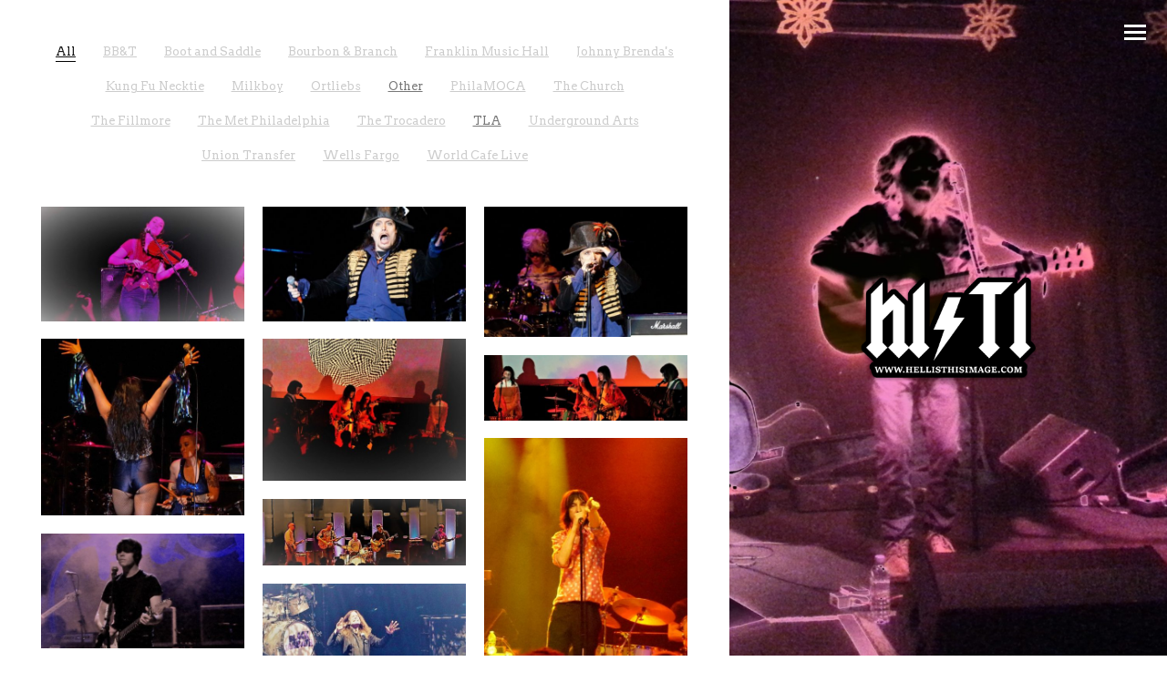

--- FILE ---
content_type: text/html; charset=UTF-8
request_url: https://www.hellisthisimage.com/page/15/
body_size: 14354
content:
<!DOCTYPE html>
<html dir="ltr" lang="en" prefix="og: https://ogp.me/ns#">

<head>

<meta charset="UTF-8">
<meta name="viewport" content="width=device-width, initial-scale=1">
<meta http-equiv="X-UA-Compatible" content="IE=edge">

<link rel="profile" href="https://gmpg.org/xfn/11">
<link rel="pingback" href="https://www.hellisthisimage.com/xmlrpc.php">

<title>Hell is this Image - Home Page - Part 15</title>
	<style>img:is([sizes="auto" i], [sizes^="auto," i]) { contain-intrinsic-size: 3000px 1500px }</style>
	
		<!-- All in One SEO 4.9.3 - aioseo.com -->
	<meta name="description" content="Your favorite bands doing your favorite songs filmed or photographed from the perspective of the crowd. - Part 15" />
	<meta name="robots" content="noindex, nofollow, max-image-preview:large" />
	<link rel="canonical" href="https://www.hellisthisimage.com/15/" />
	<meta name="generator" content="All in One SEO (AIOSEO) 4.9.3" />
		<meta property="og:locale" content="en_US" />
		<meta property="og:site_name" content="Hell is this image | Experience the gig... even the ones you couldn&#039;t make it to... through photographs and performance videos of your favorite artists.  Photos are that translation of the concert sound... so when you see it, you also feel/remember it." />
		<meta property="og:type" content="website" />
		<meta property="og:title" content="Hell is this image | Home page – Hell is this Image - Part 15" />
		<meta property="og:description" content="Your favorite bands doing your favorite songs filmed or photographed from the perspective of the crowd. - Part 15" />
		<meta property="og:url" content="https://www.hellisthisimage.com/15/" />
		<meta name="twitter:card" content="summary" />
		<meta name="twitter:site" content="@hellisthisimage" />
		<meta name="twitter:title" content="Hell is this image | Home page – Hell is this Image - Part 15" />
		<meta name="twitter:description" content="Your favorite bands doing your favorite songs filmed or photographed from the perspective of the crowd. - Part 15" />
		<meta name="twitter:creator" content="@hellisthisimage" />
		<script type="application/ld+json" class="aioseo-schema">
			{"@context":"https:\/\/schema.org","@graph":[{"@type":"BreadcrumbList","@id":"https:\/\/www.hellisthisimage.com\/#breadcrumblist","itemListElement":[{"@type":"ListItem","@id":"https:\/\/www.hellisthisimage.com#listItem","position":1,"name":"Home","item":"https:\/\/www.hellisthisimage.com","nextItem":{"@type":"ListItem","@id":"https:\/\/www.hellisthisimage.com\/page\/15#listItem","name":"Page 15"}},{"@type":"ListItem","@id":"https:\/\/www.hellisthisimage.com\/page\/15#listItem","position":2,"name":"Page 15","previousItem":{"@type":"ListItem","@id":"https:\/\/www.hellisthisimage.com#listItem","name":"Home"}}]},{"@type":"Organization","@id":"https:\/\/www.hellisthisimage.com\/#organization","name":"Hell is this image","description":"Experience the gig... even the ones you couldn't make it to... through photographs and performance videos of your favorite artists.  Photos are that translation of the concert sound... so when you see it, you also feel\/remember it.","url":"https:\/\/www.hellisthisimage.com\/","sameAs":["https:\/\/facebook.com\/hellisthisimage","https:\/\/x.com\/hellisthisimage","https:\/\/instagram.com\/hellisthisimage","https:\/\/pinterest.com\/hellisthisimage","https:\/\/youtube.com\/hellisthisimage","https:\/\/linkedin.com\/in\/hellisthisimage"]},{"@type":"WebPage","@id":"https:\/\/www.hellisthisimage.com\/#webpage","url":"https:\/\/www.hellisthisimage.com\/","name":"Hell is this Image - Home Page - Part 15","description":"Your favorite bands doing your favorite songs filmed or photographed from the perspective of the crowd. - Part 15","inLanguage":"en","isPartOf":{"@id":"https:\/\/www.hellisthisimage.com\/#website"},"breadcrumb":{"@id":"https:\/\/www.hellisthisimage.com\/#breadcrumblist"},"image":{"@type":"ImageObject","url":"https:\/\/www.hellisthisimage.com\/wp-content\/uploads\/2015\/03\/JP.jpg","@id":"https:\/\/www.hellisthisimage.com\/#mainImage","width":1382,"height":1721,"caption":"John Power - stylized photo."},"primaryImageOfPage":{"@id":"https:\/\/www.hellisthisimage.com\/#mainImage"},"datePublished":"2015-03-12T11:06:59+00:00","dateModified":"2025-11-05T00:03:40+00:00"},{"@type":"WebSite","@id":"https:\/\/www.hellisthisimage.com\/#website","url":"https:\/\/www.hellisthisimage.com\/","name":"Hell is this image","description":"Experience the gig... even the ones you couldn't make it to... through photographs and performance videos of your favorite artists.  Photos are that translation of the concert sound... so when you see it, you also feel\/remember it.","inLanguage":"en","publisher":{"@id":"https:\/\/www.hellisthisimage.com\/#organization"}}]}
		</script>
		<!-- All in One SEO -->

<link rel='dns-prefetch' href='//www.googletagmanager.com' />
<link rel='dns-prefetch' href='//secure.gravatar.com' />
<link rel='dns-prefetch' href='//stats.wp.com' />
<link rel='dns-prefetch' href='//fonts.googleapis.com' />
<link rel='dns-prefetch' href='//v0.wordpress.com' />
<link rel="alternate" type="application/rss+xml" title="Hell is this image &raquo; Feed" href="https://www.hellisthisimage.com/feed/" />
<link rel="alternate" type="application/rss+xml" title="Hell is this image &raquo; Comments Feed" href="https://www.hellisthisimage.com/comments/feed/" />
<link rel="alternate" type="application/rss+xml" title="Hell is this image &raquo; Home page &#8211; Hell is this Image Comments Feed" href="https://www.hellisthisimage.com/home-page/feed/" />
		<!-- This site uses the Google Analytics by MonsterInsights plugin v9.11.1 - Using Analytics tracking - https://www.monsterinsights.com/ -->
							<script src="//www.googletagmanager.com/gtag/js?id=G-H6FE5BNMZY"  data-cfasync="false" data-wpfc-render="false" type="text/javascript" async></script>
			<script data-cfasync="false" data-wpfc-render="false" type="text/javascript">
				var mi_version = '9.11.1';
				var mi_track_user = true;
				var mi_no_track_reason = '';
								var MonsterInsightsDefaultLocations = {"page_location":"https:\/\/www.hellisthisimage.com\/page\/15\/"};
								if ( typeof MonsterInsightsPrivacyGuardFilter === 'function' ) {
					var MonsterInsightsLocations = (typeof MonsterInsightsExcludeQuery === 'object') ? MonsterInsightsPrivacyGuardFilter( MonsterInsightsExcludeQuery ) : MonsterInsightsPrivacyGuardFilter( MonsterInsightsDefaultLocations );
				} else {
					var MonsterInsightsLocations = (typeof MonsterInsightsExcludeQuery === 'object') ? MonsterInsightsExcludeQuery : MonsterInsightsDefaultLocations;
				}

								var disableStrs = [
										'ga-disable-G-H6FE5BNMZY',
									];

				/* Function to detect opted out users */
				function __gtagTrackerIsOptedOut() {
					for (var index = 0; index < disableStrs.length; index++) {
						if (document.cookie.indexOf(disableStrs[index] + '=true') > -1) {
							return true;
						}
					}

					return false;
				}

				/* Disable tracking if the opt-out cookie exists. */
				if (__gtagTrackerIsOptedOut()) {
					for (var index = 0; index < disableStrs.length; index++) {
						window[disableStrs[index]] = true;
					}
				}

				/* Opt-out function */
				function __gtagTrackerOptout() {
					for (var index = 0; index < disableStrs.length; index++) {
						document.cookie = disableStrs[index] + '=true; expires=Thu, 31 Dec 2099 23:59:59 UTC; path=/';
						window[disableStrs[index]] = true;
					}
				}

				if ('undefined' === typeof gaOptout) {
					function gaOptout() {
						__gtagTrackerOptout();
					}
				}
								window.dataLayer = window.dataLayer || [];

				window.MonsterInsightsDualTracker = {
					helpers: {},
					trackers: {},
				};
				if (mi_track_user) {
					function __gtagDataLayer() {
						dataLayer.push(arguments);
					}

					function __gtagTracker(type, name, parameters) {
						if (!parameters) {
							parameters = {};
						}

						if (parameters.send_to) {
							__gtagDataLayer.apply(null, arguments);
							return;
						}

						if (type === 'event') {
														parameters.send_to = monsterinsights_frontend.v4_id;
							var hookName = name;
							if (typeof parameters['event_category'] !== 'undefined') {
								hookName = parameters['event_category'] + ':' + name;
							}

							if (typeof MonsterInsightsDualTracker.trackers[hookName] !== 'undefined') {
								MonsterInsightsDualTracker.trackers[hookName](parameters);
							} else {
								__gtagDataLayer('event', name, parameters);
							}
							
						} else {
							__gtagDataLayer.apply(null, arguments);
						}
					}

					__gtagTracker('js', new Date());
					__gtagTracker('set', {
						'developer_id.dZGIzZG': true,
											});
					if ( MonsterInsightsLocations.page_location ) {
						__gtagTracker('set', MonsterInsightsLocations);
					}
										__gtagTracker('config', 'G-H6FE5BNMZY', {"forceSSL":"true","link_attribution":"true"} );
										window.gtag = __gtagTracker;										(function () {
						/* https://developers.google.com/analytics/devguides/collection/analyticsjs/ */
						/* ga and __gaTracker compatibility shim. */
						var noopfn = function () {
							return null;
						};
						var newtracker = function () {
							return new Tracker();
						};
						var Tracker = function () {
							return null;
						};
						var p = Tracker.prototype;
						p.get = noopfn;
						p.set = noopfn;
						p.send = function () {
							var args = Array.prototype.slice.call(arguments);
							args.unshift('send');
							__gaTracker.apply(null, args);
						};
						var __gaTracker = function () {
							var len = arguments.length;
							if (len === 0) {
								return;
							}
							var f = arguments[len - 1];
							if (typeof f !== 'object' || f === null || typeof f.hitCallback !== 'function') {
								if ('send' === arguments[0]) {
									var hitConverted, hitObject = false, action;
									if ('event' === arguments[1]) {
										if ('undefined' !== typeof arguments[3]) {
											hitObject = {
												'eventAction': arguments[3],
												'eventCategory': arguments[2],
												'eventLabel': arguments[4],
												'value': arguments[5] ? arguments[5] : 1,
											}
										}
									}
									if ('pageview' === arguments[1]) {
										if ('undefined' !== typeof arguments[2]) {
											hitObject = {
												'eventAction': 'page_view',
												'page_path': arguments[2],
											}
										}
									}
									if (typeof arguments[2] === 'object') {
										hitObject = arguments[2];
									}
									if (typeof arguments[5] === 'object') {
										Object.assign(hitObject, arguments[5]);
									}
									if ('undefined' !== typeof arguments[1].hitType) {
										hitObject = arguments[1];
										if ('pageview' === hitObject.hitType) {
											hitObject.eventAction = 'page_view';
										}
									}
									if (hitObject) {
										action = 'timing' === arguments[1].hitType ? 'timing_complete' : hitObject.eventAction;
										hitConverted = mapArgs(hitObject);
										__gtagTracker('event', action, hitConverted);
									}
								}
								return;
							}

							function mapArgs(args) {
								var arg, hit = {};
								var gaMap = {
									'eventCategory': 'event_category',
									'eventAction': 'event_action',
									'eventLabel': 'event_label',
									'eventValue': 'event_value',
									'nonInteraction': 'non_interaction',
									'timingCategory': 'event_category',
									'timingVar': 'name',
									'timingValue': 'value',
									'timingLabel': 'event_label',
									'page': 'page_path',
									'location': 'page_location',
									'title': 'page_title',
									'referrer' : 'page_referrer',
								};
								for (arg in args) {
																		if (!(!args.hasOwnProperty(arg) || !gaMap.hasOwnProperty(arg))) {
										hit[gaMap[arg]] = args[arg];
									} else {
										hit[arg] = args[arg];
									}
								}
								return hit;
							}

							try {
								f.hitCallback();
							} catch (ex) {
							}
						};
						__gaTracker.create = newtracker;
						__gaTracker.getByName = newtracker;
						__gaTracker.getAll = function () {
							return [];
						};
						__gaTracker.remove = noopfn;
						__gaTracker.loaded = true;
						window['__gaTracker'] = __gaTracker;
					})();
									} else {
										console.log("");
					(function () {
						function __gtagTracker() {
							return null;
						}

						window['__gtagTracker'] = __gtagTracker;
						window['gtag'] = __gtagTracker;
					})();
									}
			</script>
							<!-- / Google Analytics by MonsterInsights -->
		<script type="text/javascript">
/* <![CDATA[ */
window._wpemojiSettings = {"baseUrl":"https:\/\/s.w.org\/images\/core\/emoji\/16.0.1\/72x72\/","ext":".png","svgUrl":"https:\/\/s.w.org\/images\/core\/emoji\/16.0.1\/svg\/","svgExt":".svg","source":{"concatemoji":"https:\/\/www.hellisthisimage.com\/wp-includes\/js\/wp-emoji-release.min.js?ver=6.8.3"}};
/*! This file is auto-generated */
!function(s,n){var o,i,e;function c(e){try{var t={supportTests:e,timestamp:(new Date).valueOf()};sessionStorage.setItem(o,JSON.stringify(t))}catch(e){}}function p(e,t,n){e.clearRect(0,0,e.canvas.width,e.canvas.height),e.fillText(t,0,0);var t=new Uint32Array(e.getImageData(0,0,e.canvas.width,e.canvas.height).data),a=(e.clearRect(0,0,e.canvas.width,e.canvas.height),e.fillText(n,0,0),new Uint32Array(e.getImageData(0,0,e.canvas.width,e.canvas.height).data));return t.every(function(e,t){return e===a[t]})}function u(e,t){e.clearRect(0,0,e.canvas.width,e.canvas.height),e.fillText(t,0,0);for(var n=e.getImageData(16,16,1,1),a=0;a<n.data.length;a++)if(0!==n.data[a])return!1;return!0}function f(e,t,n,a){switch(t){case"flag":return n(e,"\ud83c\udff3\ufe0f\u200d\u26a7\ufe0f","\ud83c\udff3\ufe0f\u200b\u26a7\ufe0f")?!1:!n(e,"\ud83c\udde8\ud83c\uddf6","\ud83c\udde8\u200b\ud83c\uddf6")&&!n(e,"\ud83c\udff4\udb40\udc67\udb40\udc62\udb40\udc65\udb40\udc6e\udb40\udc67\udb40\udc7f","\ud83c\udff4\u200b\udb40\udc67\u200b\udb40\udc62\u200b\udb40\udc65\u200b\udb40\udc6e\u200b\udb40\udc67\u200b\udb40\udc7f");case"emoji":return!a(e,"\ud83e\udedf")}return!1}function g(e,t,n,a){var r="undefined"!=typeof WorkerGlobalScope&&self instanceof WorkerGlobalScope?new OffscreenCanvas(300,150):s.createElement("canvas"),o=r.getContext("2d",{willReadFrequently:!0}),i=(o.textBaseline="top",o.font="600 32px Arial",{});return e.forEach(function(e){i[e]=t(o,e,n,a)}),i}function t(e){var t=s.createElement("script");t.src=e,t.defer=!0,s.head.appendChild(t)}"undefined"!=typeof Promise&&(o="wpEmojiSettingsSupports",i=["flag","emoji"],n.supports={everything:!0,everythingExceptFlag:!0},e=new Promise(function(e){s.addEventListener("DOMContentLoaded",e,{once:!0})}),new Promise(function(t){var n=function(){try{var e=JSON.parse(sessionStorage.getItem(o));if("object"==typeof e&&"number"==typeof e.timestamp&&(new Date).valueOf()<e.timestamp+604800&&"object"==typeof e.supportTests)return e.supportTests}catch(e){}return null}();if(!n){if("undefined"!=typeof Worker&&"undefined"!=typeof OffscreenCanvas&&"undefined"!=typeof URL&&URL.createObjectURL&&"undefined"!=typeof Blob)try{var e="postMessage("+g.toString()+"("+[JSON.stringify(i),f.toString(),p.toString(),u.toString()].join(",")+"));",a=new Blob([e],{type:"text/javascript"}),r=new Worker(URL.createObjectURL(a),{name:"wpTestEmojiSupports"});return void(r.onmessage=function(e){c(n=e.data),r.terminate(),t(n)})}catch(e){}c(n=g(i,f,p,u))}t(n)}).then(function(e){for(var t in e)n.supports[t]=e[t],n.supports.everything=n.supports.everything&&n.supports[t],"flag"!==t&&(n.supports.everythingExceptFlag=n.supports.everythingExceptFlag&&n.supports[t]);n.supports.everythingExceptFlag=n.supports.everythingExceptFlag&&!n.supports.flag,n.DOMReady=!1,n.readyCallback=function(){n.DOMReady=!0}}).then(function(){return e}).then(function(){var e;n.supports.everything||(n.readyCallback(),(e=n.source||{}).concatemoji?t(e.concatemoji):e.wpemoji&&e.twemoji&&(t(e.twemoji),t(e.wpemoji)))}))}((window,document),window._wpemojiSettings);
/* ]]> */
</script>
<style id='wp-emoji-styles-inline-css' type='text/css'>

	img.wp-smiley, img.emoji {
		display: inline !important;
		border: none !important;
		box-shadow: none !important;
		height: 1em !important;
		width: 1em !important;
		margin: 0 0.07em !important;
		vertical-align: -0.1em !important;
		background: none !important;
		padding: 0 !important;
	}
</style>
<link rel='stylesheet' id='wp-block-library-css' href='https://www.hellisthisimage.com/wp-includes/css/dist/block-library/style.min.css?ver=6.8.3' type='text/css' media='all' />
<style id='classic-theme-styles-inline-css' type='text/css'>
/*! This file is auto-generated */
.wp-block-button__link{color:#fff;background-color:#32373c;border-radius:9999px;box-shadow:none;text-decoration:none;padding:calc(.667em + 2px) calc(1.333em + 2px);font-size:1.125em}.wp-block-file__button{background:#32373c;color:#fff;text-decoration:none}
</style>
<link rel='stylesheet' id='aioseo/css/src/vue/standalone/blocks/table-of-contents/global.scss-css' href='https://www.hellisthisimage.com/wp-content/plugins/all-in-one-seo-pack/dist/Lite/assets/css/table-of-contents/global.e90f6d47.css?ver=4.9.3' type='text/css' media='all' />
<style id='jetpack-sharing-buttons-style-inline-css' type='text/css'>
.jetpack-sharing-buttons__services-list{display:flex;flex-direction:row;flex-wrap:wrap;gap:0;list-style-type:none;margin:5px;padding:0}.jetpack-sharing-buttons__services-list.has-small-icon-size{font-size:12px}.jetpack-sharing-buttons__services-list.has-normal-icon-size{font-size:16px}.jetpack-sharing-buttons__services-list.has-large-icon-size{font-size:24px}.jetpack-sharing-buttons__services-list.has-huge-icon-size{font-size:36px}@media print{.jetpack-sharing-buttons__services-list{display:none!important}}.editor-styles-wrapper .wp-block-jetpack-sharing-buttons{gap:0;padding-inline-start:0}ul.jetpack-sharing-buttons__services-list.has-background{padding:1.25em 2.375em}
</style>
<style id='global-styles-inline-css' type='text/css'>
:root{--wp--preset--aspect-ratio--square: 1;--wp--preset--aspect-ratio--4-3: 4/3;--wp--preset--aspect-ratio--3-4: 3/4;--wp--preset--aspect-ratio--3-2: 3/2;--wp--preset--aspect-ratio--2-3: 2/3;--wp--preset--aspect-ratio--16-9: 16/9;--wp--preset--aspect-ratio--9-16: 9/16;--wp--preset--color--black: #000000;--wp--preset--color--cyan-bluish-gray: #abb8c3;--wp--preset--color--white: #ffffff;--wp--preset--color--pale-pink: #f78da7;--wp--preset--color--vivid-red: #cf2e2e;--wp--preset--color--luminous-vivid-orange: #ff6900;--wp--preset--color--luminous-vivid-amber: #fcb900;--wp--preset--color--light-green-cyan: #7bdcb5;--wp--preset--color--vivid-green-cyan: #00d084;--wp--preset--color--pale-cyan-blue: #8ed1fc;--wp--preset--color--vivid-cyan-blue: #0693e3;--wp--preset--color--vivid-purple: #9b51e0;--wp--preset--gradient--vivid-cyan-blue-to-vivid-purple: linear-gradient(135deg,rgba(6,147,227,1) 0%,rgb(155,81,224) 100%);--wp--preset--gradient--light-green-cyan-to-vivid-green-cyan: linear-gradient(135deg,rgb(122,220,180) 0%,rgb(0,208,130) 100%);--wp--preset--gradient--luminous-vivid-amber-to-luminous-vivid-orange: linear-gradient(135deg,rgba(252,185,0,1) 0%,rgba(255,105,0,1) 100%);--wp--preset--gradient--luminous-vivid-orange-to-vivid-red: linear-gradient(135deg,rgba(255,105,0,1) 0%,rgb(207,46,46) 100%);--wp--preset--gradient--very-light-gray-to-cyan-bluish-gray: linear-gradient(135deg,rgb(238,238,238) 0%,rgb(169,184,195) 100%);--wp--preset--gradient--cool-to-warm-spectrum: linear-gradient(135deg,rgb(74,234,220) 0%,rgb(151,120,209) 20%,rgb(207,42,186) 40%,rgb(238,44,130) 60%,rgb(251,105,98) 80%,rgb(254,248,76) 100%);--wp--preset--gradient--blush-light-purple: linear-gradient(135deg,rgb(255,206,236) 0%,rgb(152,150,240) 100%);--wp--preset--gradient--blush-bordeaux: linear-gradient(135deg,rgb(254,205,165) 0%,rgb(254,45,45) 50%,rgb(107,0,62) 100%);--wp--preset--gradient--luminous-dusk: linear-gradient(135deg,rgb(255,203,112) 0%,rgb(199,81,192) 50%,rgb(65,88,208) 100%);--wp--preset--gradient--pale-ocean: linear-gradient(135deg,rgb(255,245,203) 0%,rgb(182,227,212) 50%,rgb(51,167,181) 100%);--wp--preset--gradient--electric-grass: linear-gradient(135deg,rgb(202,248,128) 0%,rgb(113,206,126) 100%);--wp--preset--gradient--midnight: linear-gradient(135deg,rgb(2,3,129) 0%,rgb(40,116,252) 100%);--wp--preset--font-size--small: 13px;--wp--preset--font-size--medium: 20px;--wp--preset--font-size--large: 36px;--wp--preset--font-size--x-large: 42px;--wp--preset--spacing--20: 0.44rem;--wp--preset--spacing--30: 0.67rem;--wp--preset--spacing--40: 1rem;--wp--preset--spacing--50: 1.5rem;--wp--preset--spacing--60: 2.25rem;--wp--preset--spacing--70: 3.38rem;--wp--preset--spacing--80: 5.06rem;--wp--preset--shadow--natural: 6px 6px 9px rgba(0, 0, 0, 0.2);--wp--preset--shadow--deep: 12px 12px 50px rgba(0, 0, 0, 0.4);--wp--preset--shadow--sharp: 6px 6px 0px rgba(0, 0, 0, 0.2);--wp--preset--shadow--outlined: 6px 6px 0px -3px rgba(255, 255, 255, 1), 6px 6px rgba(0, 0, 0, 1);--wp--preset--shadow--crisp: 6px 6px 0px rgba(0, 0, 0, 1);}:where(.is-layout-flex){gap: 0.5em;}:where(.is-layout-grid){gap: 0.5em;}body .is-layout-flex{display: flex;}.is-layout-flex{flex-wrap: wrap;align-items: center;}.is-layout-flex > :is(*, div){margin: 0;}body .is-layout-grid{display: grid;}.is-layout-grid > :is(*, div){margin: 0;}:where(.wp-block-columns.is-layout-flex){gap: 2em;}:where(.wp-block-columns.is-layout-grid){gap: 2em;}:where(.wp-block-post-template.is-layout-flex){gap: 1.25em;}:where(.wp-block-post-template.is-layout-grid){gap: 1.25em;}.has-black-color{color: var(--wp--preset--color--black) !important;}.has-cyan-bluish-gray-color{color: var(--wp--preset--color--cyan-bluish-gray) !important;}.has-white-color{color: var(--wp--preset--color--white) !important;}.has-pale-pink-color{color: var(--wp--preset--color--pale-pink) !important;}.has-vivid-red-color{color: var(--wp--preset--color--vivid-red) !important;}.has-luminous-vivid-orange-color{color: var(--wp--preset--color--luminous-vivid-orange) !important;}.has-luminous-vivid-amber-color{color: var(--wp--preset--color--luminous-vivid-amber) !important;}.has-light-green-cyan-color{color: var(--wp--preset--color--light-green-cyan) !important;}.has-vivid-green-cyan-color{color: var(--wp--preset--color--vivid-green-cyan) !important;}.has-pale-cyan-blue-color{color: var(--wp--preset--color--pale-cyan-blue) !important;}.has-vivid-cyan-blue-color{color: var(--wp--preset--color--vivid-cyan-blue) !important;}.has-vivid-purple-color{color: var(--wp--preset--color--vivid-purple) !important;}.has-black-background-color{background-color: var(--wp--preset--color--black) !important;}.has-cyan-bluish-gray-background-color{background-color: var(--wp--preset--color--cyan-bluish-gray) !important;}.has-white-background-color{background-color: var(--wp--preset--color--white) !important;}.has-pale-pink-background-color{background-color: var(--wp--preset--color--pale-pink) !important;}.has-vivid-red-background-color{background-color: var(--wp--preset--color--vivid-red) !important;}.has-luminous-vivid-orange-background-color{background-color: var(--wp--preset--color--luminous-vivid-orange) !important;}.has-luminous-vivid-amber-background-color{background-color: var(--wp--preset--color--luminous-vivid-amber) !important;}.has-light-green-cyan-background-color{background-color: var(--wp--preset--color--light-green-cyan) !important;}.has-vivid-green-cyan-background-color{background-color: var(--wp--preset--color--vivid-green-cyan) !important;}.has-pale-cyan-blue-background-color{background-color: var(--wp--preset--color--pale-cyan-blue) !important;}.has-vivid-cyan-blue-background-color{background-color: var(--wp--preset--color--vivid-cyan-blue) !important;}.has-vivid-purple-background-color{background-color: var(--wp--preset--color--vivid-purple) !important;}.has-black-border-color{border-color: var(--wp--preset--color--black) !important;}.has-cyan-bluish-gray-border-color{border-color: var(--wp--preset--color--cyan-bluish-gray) !important;}.has-white-border-color{border-color: var(--wp--preset--color--white) !important;}.has-pale-pink-border-color{border-color: var(--wp--preset--color--pale-pink) !important;}.has-vivid-red-border-color{border-color: var(--wp--preset--color--vivid-red) !important;}.has-luminous-vivid-orange-border-color{border-color: var(--wp--preset--color--luminous-vivid-orange) !important;}.has-luminous-vivid-amber-border-color{border-color: var(--wp--preset--color--luminous-vivid-amber) !important;}.has-light-green-cyan-border-color{border-color: var(--wp--preset--color--light-green-cyan) !important;}.has-vivid-green-cyan-border-color{border-color: var(--wp--preset--color--vivid-green-cyan) !important;}.has-pale-cyan-blue-border-color{border-color: var(--wp--preset--color--pale-cyan-blue) !important;}.has-vivid-cyan-blue-border-color{border-color: var(--wp--preset--color--vivid-cyan-blue) !important;}.has-vivid-purple-border-color{border-color: var(--wp--preset--color--vivid-purple) !important;}.has-vivid-cyan-blue-to-vivid-purple-gradient-background{background: var(--wp--preset--gradient--vivid-cyan-blue-to-vivid-purple) !important;}.has-light-green-cyan-to-vivid-green-cyan-gradient-background{background: var(--wp--preset--gradient--light-green-cyan-to-vivid-green-cyan) !important;}.has-luminous-vivid-amber-to-luminous-vivid-orange-gradient-background{background: var(--wp--preset--gradient--luminous-vivid-amber-to-luminous-vivid-orange) !important;}.has-luminous-vivid-orange-to-vivid-red-gradient-background{background: var(--wp--preset--gradient--luminous-vivid-orange-to-vivid-red) !important;}.has-very-light-gray-to-cyan-bluish-gray-gradient-background{background: var(--wp--preset--gradient--very-light-gray-to-cyan-bluish-gray) !important;}.has-cool-to-warm-spectrum-gradient-background{background: var(--wp--preset--gradient--cool-to-warm-spectrum) !important;}.has-blush-light-purple-gradient-background{background: var(--wp--preset--gradient--blush-light-purple) !important;}.has-blush-bordeaux-gradient-background{background: var(--wp--preset--gradient--blush-bordeaux) !important;}.has-luminous-dusk-gradient-background{background: var(--wp--preset--gradient--luminous-dusk) !important;}.has-pale-ocean-gradient-background{background: var(--wp--preset--gradient--pale-ocean) !important;}.has-electric-grass-gradient-background{background: var(--wp--preset--gradient--electric-grass) !important;}.has-midnight-gradient-background{background: var(--wp--preset--gradient--midnight) !important;}.has-small-font-size{font-size: var(--wp--preset--font-size--small) !important;}.has-medium-font-size{font-size: var(--wp--preset--font-size--medium) !important;}.has-large-font-size{font-size: var(--wp--preset--font-size--large) !important;}.has-x-large-font-size{font-size: var(--wp--preset--font-size--x-large) !important;}
:where(.wp-block-post-template.is-layout-flex){gap: 1.25em;}:where(.wp-block-post-template.is-layout-grid){gap: 1.25em;}
:where(.wp-block-columns.is-layout-flex){gap: 2em;}:where(.wp-block-columns.is-layout-grid){gap: 2em;}
:root :where(.wp-block-pullquote){font-size: 1.5em;line-height: 1.6;}
</style>
<link rel='stylesheet' id='bootstrap-css' href='https://www.hellisthisimage.com/wp-content/themes/ichiban/assets/bootstrap/css/bootstrap.min.css?ver=3.3.7' type='text/css' media='screen' />
<link rel='stylesheet' id='ichiban-css' href='https://www.hellisthisimage.com/wp-content/themes/ichiban/assets/css/ichiban.min.css?ver=3.1.3' type='text/css' media='screen' />
<style id='ichiban-inline-css' type='text/css'>
mark,.mark,.entry-meta > .post-type,.entry-text a:not(.btn):not(.no-style):hover,.page-splash .container a:not(.btn):not(.no-style):hover,.post.sticky .entry-meta[data-before]:before,.pixproof_photo_ref{background-color: #ff2374}
</style>
<link rel='stylesheet' id='google-fonts-css' href='https://fonts.googleapis.com/css?family=Arvo%3A700%2C700italic%2Citalic%2Cregular%7CMontserrat%3A700%2C700italic%2Citalic%2Cregular%7CVollkorn%3Aitalic%2Cregular%7CUbuntu+Mono%3Aitalic%2Cregular&#038;ver=3.1.3' type='text/css' media='screen' />
<link rel='stylesheet' id='fontawesome-css' href='https://www.hellisthisimage.com/wp-content/themes/ichiban/assets/icons/fontawesome/css/font-awesome.min.css?ver=4.7.0' type='text/css' media='screen' />
<link rel='stylesheet' id='magnific-popup-css' href='https://www.hellisthisimage.com/wp-content/themes/ichiban/assets/plugins/mfp/mfp.css?ver=1.1.0' type='text/css' media='screen' />
<link rel='stylesheet' id='photoswipe-css' href='https://www.hellisthisimage.com/wp-content/themes/ichiban/assets/plugins/photoswipe/photoswipe.css?ver=4.1.1' type='text/css' media='screen' />
<link rel='stylesheet' id='photoswipe-default-skin-css' href='https://www.hellisthisimage.com/wp-content/themes/ichiban/assets/plugins/photoswipe/default-skin/default-skin.css?ver=4.1.1' type='text/css' media='screen' />
<link rel='stylesheet' id='flickity-css' href='https://www.hellisthisimage.com/wp-content/themes/ichiban/assets/plugins/flickity/flickity.css?ver=2.0.10' type='text/css' media='screen' />
<link rel='stylesheet' id='wpgrade-main-style-css' href='https://www.hellisthisimage.com/wp-content/themes/ichiban/assets/css/pixproof.css?ver=6.8.3' type='text/css' media='all' />
<link rel='stylesheet' id='sharedaddy-css' href='https://www.hellisthisimage.com/wp-content/plugins/jetpack/modules/sharedaddy/sharing.css?ver=15.4' type='text/css' media='all' />
<link rel='stylesheet' id='social-logos-css' href='https://www.hellisthisimage.com/wp-content/plugins/jetpack/_inc/social-logos/social-logos.min.css?ver=15.4' type='text/css' media='all' />
<script type="text/javascript" src="https://www.hellisthisimage.com/wp-content/plugins/google-analytics-for-wordpress/assets/js/frontend-gtag.min.js?ver=9.11.1" id="monsterinsights-frontend-script-js" async="async" data-wp-strategy="async"></script>
<script data-cfasync="false" data-wpfc-render="false" type="text/javascript" id='monsterinsights-frontend-script-js-extra'>/* <![CDATA[ */
var monsterinsights_frontend = {"js_events_tracking":"true","download_extensions":"doc,pdf,ppt,zip,xls,docx,pptx,xlsx","inbound_paths":"[{\"path\":\"\\\/go\\\/\",\"label\":\"affiliate\"},{\"path\":\"\\\/recommend\\\/\",\"label\":\"affiliate\"}]","home_url":"https:\/\/www.hellisthisimage.com","hash_tracking":"false","v4_id":"G-H6FE5BNMZY"};/* ]]> */
</script>
<script type="text/javascript" src="https://www.hellisthisimage.com/wp-includes/js/jquery/jquery.min.js?ver=3.7.1" id="jquery-core-js"></script>
<script type="text/javascript" src="https://www.hellisthisimage.com/wp-includes/js/jquery/jquery-migrate.min.js?ver=3.4.1" id="jquery-migrate-js"></script>
<script type="text/javascript" src="https://www.googletagmanager.com/gtag/js?id=G-H6FE5BNMZY&amp;ver=6.8.3" id="wk-analytics-script-js"></script>
<script type="text/javascript" id="wk-analytics-script-js-after">
/* <![CDATA[ */
function shouldTrack(){
var trackLoggedIn = false;
var loggedIn = false;
if(!loggedIn){
return true;
} else if( trackLoggedIn ) {
return true;
}
return false;
}
function hasWKGoogleAnalyticsCookie() {
return (new RegExp('wp_wk_ga_untrack_' + document.location.hostname)).test(document.cookie);
}
if (!hasWKGoogleAnalyticsCookie() && shouldTrack()) {
//Google Analytics
window.dataLayer = window.dataLayer || [];
function gtag(){dataLayer.push(arguments);}
gtag('js', new Date());
gtag('config', 'G-H6FE5BNMZY', { 'anonymize_ip': true });
}
/* ]]> */
</script>
<link rel="https://api.w.org/" href="https://www.hellisthisimage.com/wp-json/" /><link rel="alternate" title="JSON" type="application/json" href="https://www.hellisthisimage.com/wp-json/wp/v2/pages/31" /><link rel="EditURI" type="application/rsd+xml" title="RSD" href="https://www.hellisthisimage.com/xmlrpc.php?rsd" />
<meta name="generator" content="WordPress 6.8.3" />
<link rel='shortlink' href='https://wp.me/P57Uae-v' />
<link rel="alternate" title="oEmbed (JSON)" type="application/json+oembed" href="https://www.hellisthisimage.com/wp-json/oembed/1.0/embed?url=https%3A%2F%2Fwww.hellisthisimage.com%2F" />
<link rel="alternate" title="oEmbed (XML)" type="text/xml+oembed" href="https://www.hellisthisimage.com/wp-json/oembed/1.0/embed?url=https%3A%2F%2Fwww.hellisthisimage.com%2F&#038;format=xml" />
		<script type="text/javascript">
			var StrCPVisits_page_data = {
				'abort' : 'false',
				'title' : 'Static Homepage',
			};
		</script>
			<style>img#wpstats{display:none}</style>
		<link rel="icon" href="https://www.hellisthisimage.com/wp-content/uploads/2017/04/cropped-hiti_inverted_newsmaller-32x32.png" sizes="32x32" />
<link rel="icon" href="https://www.hellisthisimage.com/wp-content/uploads/2017/04/cropped-hiti_inverted_newsmaller-192x192.png" sizes="192x192" />
<link rel="apple-touch-icon" href="https://www.hellisthisimage.com/wp-content/uploads/2017/04/cropped-hiti_inverted_newsmaller-180x180.png" />
<meta name="msapplication-TileImage" content="https://www.hellisthisimage.com/wp-content/uploads/2017/04/cropped-hiti_inverted_newsmaller-270x270.png" />
		<style type="text/css" id="wp-custom-css">
			/*
Welcome to Custom CSS!

To learn how this works, see http://wp.me/PEmnE-Bt
*/
.page-splash-more a {
	display: inline-block;
	vertical-align: top;
	color: inherit;
	font-size: 32px;
	font-family: "Ubuntu Mono", monospace;
}

.page-splash-more .ichicon {
	display: block;
	margin: 0 auto 5px;
	font-size: 32px;
	-webkit-animation: bobble .75s infinite alternate;
	-o-animation: bobble .75s infinite alternate;
	animation: bobble .75s infinite alternate;
}

.entry-comments-form {
	display: none;
}

.page-splash-more .ichicon {
	font-size: 42px;
}

a {
    text-decoration: underline;
}

		</style>
		</head>

<body class="home paged wp-singular page-template-default page page-id-31 paged-15 page-paged-15 wp-theme-ichiban page-right site-header-opaque-enabled frontpage-logo-enabled anim-active anim-fade anim-show">

	<div class="site-wrapper">

		<header class="site-header">

			<div class="site-header-content">

				<div class="site-brand">
					<a href="https://www.hellisthisimage.com/">
						<img src="https://www.hellisthisimage.com/wp-content/uploads/2020/09/HitI-Cut.png" alt="Hell is this image"><img src="https://www.hellisthisimage.com/wp-content/uploads/2020/09/HitI-Cut.png" alt="Hell is this image" class="inverted">					</a>
				</div>

				<div class="site-header-links"><div class="site-header-link site-overlay-toggle">
		<button class="btn btn-ui"><span class="bar"></span></button>
	</div></div>

			</div>

			<div class="site-overlay-wrapper">

				<div class="site-overlay">

					<div class="site-nav-container">

						<nav class="site-nav" itemscope itemtype="http://schema.org/SiteNavigationElement" role="navigation">
							<ul id="menu-temp-menu" class="menu"><li id="menu-item-632" class="menu-item menu-item-type-post_type menu-item-object-page menu-item-home current-menu-item page_item page-item-31 current_page_item menu-item-632"><a href="https://www.hellisthisimage.com/" aria-current="page" itemprop="url"><span itemprop="name">Home</span></a></li>
<li id="menu-item-634" class="menu-item menu-item-type-custom menu-item-object-custom menu-item-has-children menu-item-634"><a href="#" itemprop="url"><span itemprop="name">Band Pages</span></a><span class="subnav-toggle"></span>
<ul class="sub-menu">
	<li id="menu-item-735" class="menu-item menu-item-type-post_type menu-item-object-page menu-item-735"><a href="https://www.hellisthisimage.com/pretty-greens/" itemprop="url"><span itemprop="name">The Pretty Greens</span></a></li>
	<li id="menu-item-841" class="menu-item menu-item-type-post_type menu-item-object-page menu-item-841"><a href="https://www.hellisthisimage.com/silence-kit/" itemprop="url"><span itemprop="name">The Silence Kit</span></a></li>
	<li id="menu-item-1297" class="menu-item menu-item-type-post_type menu-item-object-page menu-item-1297"><a href="https://www.hellisthisimage.com/primal-scream/" itemprop="url"><span itemprop="name">Primal Scream – USA Tours</span></a></li>
</ul>
</li>
<li id="menu-item-635" class="menu-item menu-item-type-custom menu-item-object-custom menu-item-635"><a href="#" itemprop="url"><span itemprop="name">Highlights</span></a></li>
<li id="menu-item-636" class="menu-item menu-item-type-custom menu-item-object-custom menu-item-has-children menu-item-636"><a href="#" itemprop="url"><span itemprop="name">About Hell is this Image</span></a><span class="subnav-toggle"></span>
<ul class="sub-menu">
	<li id="menu-item-633" class="menu-item menu-item-type-post_type menu-item-object-page menu-item-633"><a href="https://www.hellisthisimage.com/about-me/" itemprop="url"><span itemprop="name">About Me</span></a></li>
	<li id="menu-item-727" class="menu-item menu-item-type-post_type menu-item-object-page menu-item-727"><a href="https://www.hellisthisimage.com/equipment/" itemprop="url"><span itemprop="name">Equipment</span></a></li>
	<li id="menu-item-728" class="menu-item menu-item-type-post_type menu-item-object-page menu-item-728"><a href="https://www.hellisthisimage.com/contact/" itemprop="url"><span itemprop="name">Contact</span></a></li>
</ul>
</li>
<li id="menu-item-637" class="menu-item menu-item-type-post_type menu-item-object-page menu-item-637"><a href="https://www.hellisthisimage.com/blog/" itemprop="url"><span itemprop="name">Blog</span></a></li>
</ul>						</nav>

					</div>

					<div class="site-overlay-content clearfix">
						<div class="site-overlay-content-col"><div class="site-search-form">
			<div class="site-search-form-wrap">
				<button class="btn btn-ui site-search-toggle"><i class="fa fa-search"></i></button>
				<form method="get" role="form" class="search-form" action="https://www.hellisthisimage.com/">
	<input id="search-query" type="text" class="form-control" name="s" value="" placeholder="Type a keyword...">
</form>			</div>
		</div>
	</div><div class="site-overlay-content-col pull-right"><div class="site-social-profiles">

			<ul class="plain-list"><li><a href="" title=""><span class="socicon socicon-500px"></span></a></li></ul>

		</div>

	</div>					</div>

				</div>

			</div>

		</header>
<article class="page-wrapper post-31 page type-page status-publish has-post-thumbnail hentry" itemscope itemtype="https://schema.org/Article">

	<header class="page-header">

		<div class="page-header-content">
			
			<div class="frontpage-logo">
				<img src="https://www.hellisthisimage.com/wp-content/uploads/2020/09/HitI-Cut.png" alt="Hell is this image"><img src="https://www.hellisthisimage.com/wp-content/uploads/2020/09/HitI-Cut.png" alt="Hell is this image" class="inverted">			</div>
			
						
			<h1 class="page-title entry-title sr-only"><span itemprop="name headline">Home page &#8211; Hell is this Image</span></h1>
		</div>

		<div class="page-header-slider"><div class="flkty-slider flkty-slider--fade"><div class="flkty-slider__wrap"><div class="js-flickity" data-flickity-options="{&quot;contain&quot;:true,&quot;cellSelector&quot;:&quot;.flkty-slider__cell&quot;,&quot;setGallerySize&quot;:false,&quot;prevNextButtons&quot;:false,&quot;pageDots&quot;:false,&quot;wrapAround&quot;:false,&quot;autoPlay&quot;:4000,&quot;lazyLoad&quot;:1,&quot;rightToLeft&quot;:false}" itemscope itemtype="https://schema.org/ImageGallery"><figure class="flkty-slider__cell object-fit-img object-fit-img--cover" itemprop="associatedMedia" itemscope itemtype="http://schema.org/ImageObject"><meta itemprop="width" content="1382"><meta itemprop="height" content="1721"><meta itemprop="uploadDate" content="2015-03-12T11:06:59+00:00"><meta itemprop="contentUrl" content="https://www.hellisthisimage.com/wp-content/uploads/2015/03/JP.jpg"><img width="1360" height="1694"  alt="John Power - stylized photo." data-flickity-lazyload="https://www.hellisthisimage.com/wp-content/uploads/2015/03/JP-1360x1694.jpg"></figure><figure class="flkty-slider__cell object-fit-img object-fit-img--cover" itemprop="associatedMedia" itemscope itemtype="http://schema.org/ImageObject"><meta itemprop="width" content="1940"><meta itemprop="height" content="2426"><meta itemprop="uploadDate" content="2015-03-12T11:06:59+00:00"><meta itemprop="contentUrl" content="https://www.hellisthisimage.com/wp-content/uploads/2017/04/DSC09687.jpg"><img width="1360" height="1701"  alt="A blurry image of a young lady on stage - Bleached." data-flickity-lazyload="https://www.hellisthisimage.com/wp-content/uploads/2017/04/DSC09687-1360x1701.jpg"></figure><figure class="flkty-slider__cell object-fit-img object-fit-img--cover" itemprop="associatedMedia" itemscope itemtype="http://schema.org/ImageObject"><meta itemprop="width" content="1364"><meta itemprop="height" content="768"><meta itemprop="uploadDate" content="2015-03-12T11:06:59+00:00"><meta itemprop="contentUrl" content="https://www.hellisthisimage.com/wp-content/uploads/2015/03/background1.jpg"><img width="1360" height="766"  alt="A crowd view with a bright light emitting from the stage!" data-flickity-lazyload="https://www.hellisthisimage.com/wp-content/uploads/2015/03/background1-1360x766.jpg"></figure><figure class="flkty-slider__cell object-fit-img object-fit-img--cover" itemprop="associatedMedia" itemscope itemtype="http://schema.org/ImageObject"><meta itemprop="width" content="1364"><meta itemprop="height" content="768"><meta itemprop="uploadDate" content="2015-03-12T11:06:59+00:00"><meta itemprop="contentUrl" content="https://www.hellisthisimage.com/wp-content/uploads/2015/03/background2.jpg"><img width="1360" height="766"  alt="A stage view of Janes Addiction - bright stage lights." data-flickity-lazyload="https://www.hellisthisimage.com/wp-content/uploads/2015/03/background2-1360x766.jpg"></figure><figure class="flkty-slider__cell object-fit-img object-fit-img--cover" itemprop="associatedMedia" itemscope itemtype="http://schema.org/ImageObject"><meta itemprop="width" content="1364"><meta itemprop="height" content="768"><meta itemprop="uploadDate" content="2015-03-12T11:06:59+00:00"><meta itemprop="contentUrl" content="https://www.hellisthisimage.com/wp-content/uploads/2015/03/background3.jpg"><img width="1360" height="766"  alt="Bright stage lights above the crowd - Slowdive." data-flickity-lazyload="https://www.hellisthisimage.com/wp-content/uploads/2015/03/background3-1360x766.jpg"></figure><figure class="flkty-slider__cell object-fit-img object-fit-img--cover" itemprop="associatedMedia" itemscope itemtype="http://schema.org/ImageObject"><meta itemprop="width" content="1364"><meta itemprop="height" content="768"><meta itemprop="uploadDate" content="2015-03-12T11:06:59+00:00"><meta itemprop="contentUrl" content="https://www.hellisthisimage.com/wp-content/uploads/2015/03/background4.jpg"><img width="1360" height="766"  alt="Silhouette outline of a performer on stage" data-flickity-lazyload="https://www.hellisthisimage.com/wp-content/uploads/2015/03/background4-1360x766.jpg"></figure><figure class="flkty-slider__cell object-fit-img object-fit-img--cover" itemprop="associatedMedia" itemscope itemtype="http://schema.org/ImageObject"><meta itemprop="width" content="1364"><meta itemprop="height" content="768"><meta itemprop="uploadDate" content="2015-03-12T11:06:59+00:00"><meta itemprop="contentUrl" content="https://www.hellisthisimage.com/wp-content/uploads/2015/03/background5.jpg"><img width="1360" height="766"  alt="Bright stage light - Primal Scream" data-flickity-lazyload="https://www.hellisthisimage.com/wp-content/uploads/2015/03/background5-1360x766.jpg"></figure></div></div></div></div>
	</header>

	<div class="page-content">

		
		<div class="page-content-inner">

			<div class="container">

				<div class="row">

					<div class="col-md-12" itemprop="text">

						<div id="grid-list-1" class="grid-list portfolio-grid-list" 
	data-gridlist-ajax-button-text="Load More" 
	data-gridlist-ajax-loading-text="Loading" 
	data-gridlist-ajax-button-complete-text="No More Items" 
	data-gridlist-pagination="ajax" 
	data-gridlist-enable-deeplink="true">

	
		<div class="grids-filter">

			<div class="filter-label">Filter</div>

			<ul class="filter-items plain-list"><li>
					<a href="https://www.hellisthisimage.com/portfolio/" class="filter active" data-filter="*">
						All					</a>
				</li><li>
					<a href="https://www.hellisthisimage.com/portfolio-category/bbt/" class="filter" data-filter=".bbt">
						BB&amp;T					</a>
				</li><li>
					<a href="https://www.hellisthisimage.com/portfolio-category/bootandsaddle/" class="filter" data-filter=".bootandsaddle">
						Boot and Saddle					</a>
				</li><li>
					<a href="https://www.hellisthisimage.com/portfolio-category/bourbonandbranch/" class="filter" data-filter=".bourbonandbranch">
						Bourbon &amp; Branch					</a>
				</li><li>
					<a href="https://www.hellisthisimage.com/portfolio-category/franklin-music-hall/" class="filter" data-filter=".franklin-music-hall">
						Franklin Music Hall					</a>
				</li><li>
					<a href="https://www.hellisthisimage.com/portfolio-category/johnnybrenda/" class="filter" data-filter=".johnnybrenda">
						Johnny Brenda&#039;s					</a>
				</li><li>
					<a href="https://www.hellisthisimage.com/portfolio-category/kfn/" class="filter" data-filter=".kfn">
						Kung Fu Necktie					</a>
				</li><li>
					<a href="https://www.hellisthisimage.com/portfolio-category/milkboy/" class="filter" data-filter=".milkboy">
						Milkboy					</a>
				</li><li>
					<a href="https://www.hellisthisimage.com/portfolio-category/ortliebs/" class="filter" data-filter=".ortliebs">
						Ortliebs					</a>
				</li><li>
					<a href="https://www.hellisthisimage.com/portfolio-category/other/" class="filter" data-filter=".other">
						Other					</a>
				</li><li>
					<a href="https://www.hellisthisimage.com/portfolio-category/philamoca/" class="filter" data-filter=".philamoca">
						PhilaMOCA					</a>
				</li><li>
					<a href="https://www.hellisthisimage.com/portfolio-category/the-church/" class="filter" data-filter=".the-church">
						The Church					</a>
				</li><li>
					<a href="https://www.hellisthisimage.com/portfolio-category/fillmore/" class="filter" data-filter=".fillmore">
						The Fillmore					</a>
				</li><li>
					<a href="https://www.hellisthisimage.com/portfolio-category/the-met-philadelphia/" class="filter" data-filter=".the-met-philadelphia">
						The Met Philadelphia					</a>
				</li><li>
					<a href="https://www.hellisthisimage.com/portfolio-category/thetroc/" class="filter" data-filter=".thetroc">
						The Trocadero					</a>
				</li><li>
					<a href="https://www.hellisthisimage.com/portfolio-category/tla/" class="filter" data-filter=".tla">
						TLA					</a>
				</li><li>
					<a href="https://www.hellisthisimage.com/portfolio-category/underground-arts/" class="filter" data-filter=".underground-arts">
						Underground Arts					</a>
				</li><li>
					<a href="https://www.hellisthisimage.com/portfolio-category/utphilly/" class="filter" data-filter=".utphilly">
						Union Transfer					</a>
				</li><li>
					<a href="https://www.hellisthisimage.com/portfolio-category/wells-fargo/" class="filter" data-filter=".wells-fargo">
						Wells Fargo					</a>
				</li><li>
					<a href="https://www.hellisthisimage.com/portfolio-category/world-cafe-live/" class="filter" data-filter=".world-cafe-live">
						World Cafe Live					</a>
				</li></ul>

		</div>
		
		
<style>
.isotope-grids-33800a3 .gutter-sizer {
	width: 15px;
}
/* Columns: 2, Gutter: 15 */
@media (min-width: 640px) {
	.isotope-grids-33800a3 .grid, 
	.isotope-grids-33800a3 .grid-sizer {
		width: -webkit-calc(50% - 7.5px);
		width: calc(50% - 7.5px);
	}
}
/* Columns: 3, Gutter: 20 */
@media (min-width: 992px) {
	.isotope-grids-33800a3 .gutter-sizer {
		width: 20px;
	}
	.isotope-grids-33800a3 .grid, 
	.isotope-grids-33800a3 .grid-sizer {
		width: -webkit-calc(33.333333333333% - 13.333333333333px);
		width: calc(33.333333333333% - 13.333333333333px);
	}
	.isotope-grids-33800a3 .grid.w2 {
		width: -webkit-calc(66.666666666667% - 6.6666666666667px);
		width: calc(66.666666666667% - 6.6666666666667px);
	}
	.isotope-grids-33800a3 .grid.w3 {
		width: 100%;
	}
}
</style>
<div class="isotope-grids isotope-grids-33800a3" data-pswp-enable-zoom-in="true">

		<div class="grid-sizer"></div>

		<div class="gutter-sizer"></div>

		<article class="other grid grid-touchable pswp-element post-895 portfolio type-portfolio status-publish has-post-thumbnail hentry portfolio-category-other" itemscope itemtype="https://schema.org/CreativeWork">

				<div class="grid-media">

					
						
							<figure class="grid-media-image" style="padding-top: 56.25%">
								<img fetchpriority="high" decoding="async" width="480" height="270" src="https://www.hellisthisimage.com/wp-content/uploads/2017/04/DSC08073-Medium-480x270.jpg" class="attachment-ichi_sm size-ichi_sm wp-post-image" alt="" itemprop="image" srcset="https://www.hellisthisimage.com/wp-content/uploads/2017/04/DSC08073-Medium-480x270.jpg 480w, https://www.hellisthisimage.com/wp-content/uploads/2017/04/DSC08073-Medium-300x168.jpg 300w, https://www.hellisthisimage.com/wp-content/uploads/2017/04/DSC08073-Medium-768x431.jpg 768w, https://www.hellisthisimage.com/wp-content/uploads/2017/04/DSC08073-Medium-1024x575.jpg 1024w, https://www.hellisthisimage.com/wp-content/uploads/2017/04/DSC08073-Medium-1360x764.jpg 1360w, https://www.hellisthisimage.com/wp-content/uploads/2017/04/DSC08073-Medium-960x539.jpg 960w, https://www.hellisthisimage.com/wp-content/uploads/2017/04/DSC08073-Medium-720x404.jpg 720w, https://www.hellisthisimage.com/wp-content/uploads/2017/04/DSC08073-Medium-320x180.jpg 320w, https://www.hellisthisimage.com/wp-content/uploads/2017/04/DSC08073-Medium-128x72.jpg 128w, https://www.hellisthisimage.com/wp-content/uploads/2017/04/DSC08073-Medium.jpg 1366w" sizes="(max-width: 480px) 100vw, 480px" />							</figure>

							<div class="grid-loader ichi-loader"></div>

						
					
				</div>

				<div class="grid-overlay">

					<a class="grid-overlay-content" href="https://www.hellisthisimage.com/portfolio/ladybird/" itemprop="url"><div class="grid-overlay-content-inner">

							<h3 class="entry-title" itemprop="name">Ladybird &#8211; 3/8/2017</h3>
							
							<div class="entry-meta">Other</div>

							
						</div>

					</a>

					
						<a href="#" class="youxi-likes-button grid-link grid-like-this" data-likes-post-id="895" data-likes-ajax-url="https://www.hellisthisimage.com/wp-admin/admin-ajax.php" data-likes-ajax-action="youxi_add_likes" data-likes-ajax-nonce="3c401aa689">
							<meta itemprop="interactionCount" content="UserLikes:0">
							<i class="fa fa-heart-o"></i> <span class="youxi-likes-count">0</span>						</a>

					
						<a class="grid-link grid-link-right grid-zoom-in pswp-trigger" href="https://www.hellisthisimage.com/wp-content/uploads/2017/04/DSC08073-Medium.jpg" data-pswp="{&quot;src&quot;:&quot;https:\/\/www.hellisthisimage.com\/wp-content\/uploads\/2017\/04\/DSC08073-Medium.jpg&quot;,&quot;w&quot;:1366,&quot;h&quot;:767,&quot;msrc&quot;:&quot;https:\/\/www.hellisthisimage.com\/wp-content\/uploads\/2017\/04\/DSC08073-Medium-480x270.jpg&quot;}">
							Enlarge						</a>

					
					<div class="grid-overlay-bg"></div>

				</div>

			</article>

		<article class="other grid grid-touchable pswp-element post-644 portfolio type-portfolio status-publish has-post-thumbnail hentry portfolio-category-other" itemscope itemtype="https://schema.org/CreativeWork">

				<div class="grid-media">

					
						
							<figure class="grid-media-image" style="padding-top: 56.25%">
								<img decoding="async" width="480" height="270" src="https://www.hellisthisimage.com/wp-content/uploads/2017/04/DSC07131-Medium-480x270.jpg" class="attachment-ichi_sm size-ichi_sm wp-post-image" alt="" itemprop="image" srcset="https://www.hellisthisimage.com/wp-content/uploads/2017/04/DSC07131-Medium-480x270.jpg 480w, https://www.hellisthisimage.com/wp-content/uploads/2017/04/DSC07131-Medium-300x168.jpg 300w, https://www.hellisthisimage.com/wp-content/uploads/2017/04/DSC07131-Medium-768x431.jpg 768w, https://www.hellisthisimage.com/wp-content/uploads/2017/04/DSC07131-Medium-1024x575.jpg 1024w, https://www.hellisthisimage.com/wp-content/uploads/2017/04/DSC07131-Medium-1360x764.jpg 1360w, https://www.hellisthisimage.com/wp-content/uploads/2017/04/DSC07131-Medium-960x539.jpg 960w, https://www.hellisthisimage.com/wp-content/uploads/2017/04/DSC07131-Medium-720x404.jpg 720w, https://www.hellisthisimage.com/wp-content/uploads/2017/04/DSC07131-Medium-320x180.jpg 320w, https://www.hellisthisimage.com/wp-content/uploads/2017/04/DSC07131-Medium-128x72.jpg 128w, https://www.hellisthisimage.com/wp-content/uploads/2017/04/DSC07131-Medium.jpg 1366w" sizes="(max-width: 480px) 100vw, 480px" />							</figure>

							<div class="grid-loader ichi-loader"></div>

						
					
				</div>

				<div class="grid-overlay">

					<a class="grid-overlay-content" href="https://www.hellisthisimage.com/portfolio/adam-ant-2212017/" itemprop="url"><div class="grid-overlay-content-inner">

							<h3 class="entry-title" itemprop="name">Adam Ant &#8211; 2/21/2017</h3>
							
							<div class="entry-meta">Other</div>

							
						</div>

					</a>

					
						<a href="#" class="youxi-likes-button grid-link grid-like-this" data-likes-post-id="644" data-likes-ajax-url="https://www.hellisthisimage.com/wp-admin/admin-ajax.php" data-likes-ajax-action="youxi_add_likes" data-likes-ajax-nonce="7de7b1ef1b">
							<meta itemprop="interactionCount" content="UserLikes:0">
							<i class="fa fa-heart-o"></i> <span class="youxi-likes-count">0</span>						</a>

					
						<a class="grid-link grid-link-right grid-zoom-in pswp-trigger" href="https://www.hellisthisimage.com/wp-content/uploads/2017/04/DSC07131-Medium.jpg" data-pswp="{&quot;src&quot;:&quot;https:\/\/www.hellisthisimage.com\/wp-content\/uploads\/2017\/04\/DSC07131-Medium.jpg&quot;,&quot;w&quot;:1366,&quot;h&quot;:767,&quot;msrc&quot;:&quot;https:\/\/www.hellisthisimage.com\/wp-content\/uploads\/2017\/04\/DSC07131-Medium-480x270.jpg&quot;}">
							Enlarge						</a>

					
					<div class="grid-overlay-bg"></div>

				</div>

			</article>

		<article class="other grid grid-touchable pswp-element post-835 portfolio type-portfolio status-publish has-post-thumbnail hentry portfolio-category-other" itemscope itemtype="https://schema.org/CreativeWork">

				<div class="grid-media">

					
						
							<figure class="grid-media-image" style="padding-top: 64.166666666667%">
								<img decoding="async" width="480" height="308" src="https://www.hellisthisimage.com/wp-content/uploads/2017/04/DSC07002-Medium-480x308.jpg" class="attachment-ichi_sm size-ichi_sm wp-post-image" alt="" itemprop="image" srcset="https://www.hellisthisimage.com/wp-content/uploads/2017/04/DSC07002-Medium-480x308.jpg 480w, https://www.hellisthisimage.com/wp-content/uploads/2017/04/DSC07002-Medium-300x192.jpg 300w, https://www.hellisthisimage.com/wp-content/uploads/2017/04/DSC07002-Medium-768x492.jpg 768w, https://www.hellisthisimage.com/wp-content/uploads/2017/04/DSC07002-Medium-1024x656.jpg 1024w, https://www.hellisthisimage.com/wp-content/uploads/2017/04/DSC07002-Medium-960x615.jpg 960w, https://www.hellisthisimage.com/wp-content/uploads/2017/04/DSC07002-Medium-720x462.jpg 720w, https://www.hellisthisimage.com/wp-content/uploads/2017/04/DSC07002-Medium-320x205.jpg 320w, https://www.hellisthisimage.com/wp-content/uploads/2017/04/DSC07002-Medium-128x82.jpg 128w, https://www.hellisthisimage.com/wp-content/uploads/2017/04/DSC07002-Medium.jpg 1198w" sizes="(max-width: 480px) 100vw, 480px" />							</figure>

							<div class="grid-loader ichi-loader"></div>

						
					
				</div>

				<div class="grid-overlay">

					<a class="grid-overlay-content" href="https://www.hellisthisimage.com/portfolio/adam-ant-stand-and-deliver/" itemprop="url"><div class="grid-overlay-content-inner">

							<h3 class="entry-title" itemprop="name">Adam Ant &#8211; Stand and Deliver</h3>
							
							<div class="entry-meta">Other</div>

							
						</div>

					</a>

					
						<a href="#" class="youxi-likes-button grid-link grid-like-this" data-likes-post-id="835" data-likes-ajax-url="https://www.hellisthisimage.com/wp-admin/admin-ajax.php" data-likes-ajax-action="youxi_add_likes" data-likes-ajax-nonce="9dc656ae83">
							<meta itemprop="interactionCount" content="UserLikes:0">
							<i class="fa fa-heart-o"></i> <span class="youxi-likes-count">0</span>						</a>

					
						<a class="grid-link grid-link-right grid-zoom-in pswp-trigger" href="https://www.hellisthisimage.com/wp-content/uploads/2017/04/DSC07002-Medium.jpg" data-pswp="{&quot;src&quot;:&quot;https:\/\/www.hellisthisimage.com\/wp-content\/uploads\/2017\/04\/DSC07002-Medium.jpg&quot;,&quot;w&quot;:1198,&quot;h&quot;:768,&quot;msrc&quot;:&quot;https:\/\/www.hellisthisimage.com\/wp-content\/uploads\/2017\/04\/DSC07002-Medium-480x308.jpg&quot;}">
							Enlarge						</a>

					
					<div class="grid-overlay-bg"></div>

				</div>

			</article>

		<article class="other grid grid-touchable pswp-element post-1096 portfolio type-portfolio status-publish has-post-thumbnail hentry portfolio-category-other" itemscope itemtype="https://schema.org/CreativeWork">

				<div class="grid-media">

					
						
							<figure class="grid-media-image" style="padding-top: 86.666666666667%">
								<img loading="lazy" decoding="async" width="480" height="416" src="https://www.hellisthisimage.com/wp-content/uploads/2017/04/DSC06714--480x416.jpg" class="attachment-ichi_sm size-ichi_sm wp-post-image" alt="" itemprop="image" srcset="https://www.hellisthisimage.com/wp-content/uploads/2017/04/DSC06714--480x416.jpg 480w, https://www.hellisthisimage.com/wp-content/uploads/2017/04/DSC06714--300x260.jpg 300w, https://www.hellisthisimage.com/wp-content/uploads/2017/04/DSC06714--768x666.jpg 768w, https://www.hellisthisimage.com/wp-content/uploads/2017/04/DSC06714--1024x888.jpg 1024w, https://www.hellisthisimage.com/wp-content/uploads/2017/04/DSC06714--1360x1179.jpg 1360w, https://www.hellisthisimage.com/wp-content/uploads/2017/04/DSC06714--960x832.jpg 960w, https://www.hellisthisimage.com/wp-content/uploads/2017/04/DSC06714--720x624.jpg 720w, https://www.hellisthisimage.com/wp-content/uploads/2017/04/DSC06714--320x277.jpg 320w, https://www.hellisthisimage.com/wp-content/uploads/2017/04/DSC06714--128x111.jpg 128w" sizes="auto, (max-width: 480px) 100vw, 480px" />							</figure>

							<div class="grid-loader ichi-loader"></div>

						
					
				</div>

				<div class="grid-overlay">

					<a class="grid-overlay-content" href="https://www.hellisthisimage.com/portfolio/glam-skanks-keswick-theater-2212017/" itemprop="url"><div class="grid-overlay-content-inner">

							<h3 class="entry-title" itemprop="name">Glam Skanks &#8211; Keswick Theater -2/21/2017</h3>
							
							<div class="entry-meta">Other</div>

							
						</div>

					</a>

					
						<a href="#" class="youxi-likes-button grid-link grid-like-this" data-likes-post-id="1096" data-likes-ajax-url="https://www.hellisthisimage.com/wp-admin/admin-ajax.php" data-likes-ajax-action="youxi_add_likes" data-likes-ajax-nonce="2a5c10839a">
							<meta itemprop="interactionCount" content="UserLikes:0">
							<i class="fa fa-heart-o"></i> <span class="youxi-likes-count">0</span>						</a>

					
						<a class="grid-link grid-link-right grid-zoom-in pswp-trigger" href="https://www.hellisthisimage.com/wp-content/uploads/2017/04/DSC06714-.jpg" data-pswp="{&quot;src&quot;:&quot;https:\/\/www.hellisthisimage.com\/wp-content\/uploads\/2017\/04\/DSC06714-.jpg&quot;,&quot;w&quot;:2389,&quot;h&quot;:2071,&quot;msrc&quot;:&quot;https:\/\/www.hellisthisimage.com\/wp-content\/uploads\/2017\/04\/DSC06714--480x416.jpg&quot;}">
							Enlarge						</a>

					
					<div class="grid-overlay-bg"></div>

				</div>

			</article>

		<article class="louie-louie other grid grid-touchable pswp-element post-1307 portfolio type-portfolio status-publish has-post-thumbnail hentry portfolio-category-louie-louie portfolio-category-other" itemscope itemtype="https://schema.org/CreativeWork">

				<div class="grid-media">

					
						
							<figure class="grid-media-image" style="padding-top: 70%">
								<img loading="lazy" decoding="async" width="480" height="336" src="https://www.hellisthisimage.com/wp-content/uploads/2017/05/DSC06385-Medium-480x336.jpg" class="attachment-ichi_sm size-ichi_sm wp-post-image" alt="" itemprop="image" srcset="https://www.hellisthisimage.com/wp-content/uploads/2017/05/DSC06385-Medium-480x336.jpg 480w, https://www.hellisthisimage.com/wp-content/uploads/2017/05/DSC06385-Medium-300x210.jpg 300w, https://www.hellisthisimage.com/wp-content/uploads/2017/05/DSC06385-Medium-768x537.jpg 768w, https://www.hellisthisimage.com/wp-content/uploads/2017/05/DSC06385-Medium-1024x716.jpg 1024w, https://www.hellisthisimage.com/wp-content/uploads/2017/05/DSC06385-Medium-960x671.jpg 960w, https://www.hellisthisimage.com/wp-content/uploads/2017/05/DSC06385-Medium-720x504.jpg 720w, https://www.hellisthisimage.com/wp-content/uploads/2017/05/DSC06385-Medium-320x224.jpg 320w, https://www.hellisthisimage.com/wp-content/uploads/2017/05/DSC06385-Medium-128x90.jpg 128w, https://www.hellisthisimage.com/wp-content/uploads/2017/05/DSC06385-Medium.jpg 1098w" sizes="auto, (max-width: 480px) 100vw, 480px" />							</figure>

							<div class="grid-loader ichi-loader"></div>

						
					
				</div>

				<div class="grid-overlay">

					<a class="grid-overlay-content" href="https://www.hellisthisimage.com/portfolio/louie-louie-philamoca-2102017/" itemprop="url"><div class="grid-overlay-content-inner">

							<h3 class="entry-title" itemprop="name">Louie Louie  &#8211; 2/10/2017 &#8211; PhilaMoca</h3>
							
							<div class="entry-meta">Louie Louie, Other</div>

							
						</div>

					</a>

					
						<a href="#" class="youxi-likes-button grid-link grid-like-this" data-likes-post-id="1307" data-likes-ajax-url="https://www.hellisthisimage.com/wp-admin/admin-ajax.php" data-likes-ajax-action="youxi_add_likes" data-likes-ajax-nonce="49406145b2">
							<meta itemprop="interactionCount" content="UserLikes:0">
							<i class="fa fa-heart-o"></i> <span class="youxi-likes-count">0</span>						</a>

					
						<a class="grid-link grid-link-right grid-zoom-in pswp-trigger" href="https://www.hellisthisimage.com/wp-content/uploads/2017/05/DSC06385-Medium.jpg" data-pswp="{&quot;src&quot;:&quot;https:\/\/www.hellisthisimage.com\/wp-content\/uploads\/2017\/05\/DSC06385-Medium.jpg&quot;,&quot;w&quot;:1098,&quot;h&quot;:768,&quot;msrc&quot;:&quot;https:\/\/www.hellisthisimage.com\/wp-content\/uploads\/2017\/05\/DSC06385-Medium-480x336.jpg&quot;}">
							Enlarge						</a>

					
					<div class="grid-overlay-bg"></div>

				</div>

			</article>

		<article class="louie-louie other grid grid-touchable pswp-element post-1301 portfolio type-portfolio status-publish has-post-thumbnail hentry portfolio-category-louie-louie portfolio-category-other" itemscope itemtype="https://schema.org/CreativeWork">

				<div class="grid-media">

					
						
							<figure class="grid-media-image" style="padding-top: 32.083333333333%">
								<img loading="lazy" decoding="async" width="480" height="154" src="https://www.hellisthisimage.com/wp-content/uploads/2017/05/DSC04133-2-Medium-480x154.jpg" class="attachment-ichi_sm size-ichi_sm wp-post-image" alt="" itemprop="image" srcset="https://www.hellisthisimage.com/wp-content/uploads/2017/05/DSC04133-2-Medium-480x154.jpg 480w, https://www.hellisthisimage.com/wp-content/uploads/2017/05/DSC04133-2-Medium-300x96.jpg 300w, https://www.hellisthisimage.com/wp-content/uploads/2017/05/DSC04133-2-Medium-768x246.jpg 768w, https://www.hellisthisimage.com/wp-content/uploads/2017/05/DSC04133-2-Medium-1024x328.jpg 1024w, https://www.hellisthisimage.com/wp-content/uploads/2017/05/DSC04133-2-Medium-1360x435.jpg 1360w, https://www.hellisthisimage.com/wp-content/uploads/2017/05/DSC04133-2-Medium-960x307.jpg 960w, https://www.hellisthisimage.com/wp-content/uploads/2017/05/DSC04133-2-Medium-720x230.jpg 720w, https://www.hellisthisimage.com/wp-content/uploads/2017/05/DSC04133-2-Medium-320x102.jpg 320w, https://www.hellisthisimage.com/wp-content/uploads/2017/05/DSC04133-2-Medium-128x41.jpg 128w, https://www.hellisthisimage.com/wp-content/uploads/2017/05/DSC04133-2-Medium.jpg 1366w" sizes="auto, (max-width: 480px) 100vw, 480px" />							</figure>

							<div class="grid-loader ichi-loader"></div>

						
					
				</div>

				<div class="grid-overlay">

					<a class="grid-overlay-content" href="https://www.hellisthisimage.com/portfolio/louie-louie-keep-dancing/" itemprop="url"><div class="grid-overlay-content-inner">

							<h3 class="entry-title" itemprop="name">Louie Louie &#8211; Keep on Dancing</h3>
							
							<div class="entry-meta">Louie Louie, Other</div>

							
						</div>

					</a>

					
						<a href="#" class="youxi-likes-button grid-link grid-like-this" data-likes-post-id="1301" data-likes-ajax-url="https://www.hellisthisimage.com/wp-admin/admin-ajax.php" data-likes-ajax-action="youxi_add_likes" data-likes-ajax-nonce="ce71831519">
							<meta itemprop="interactionCount" content="UserLikes:0">
							<i class="fa fa-heart-o"></i> <span class="youxi-likes-count">0</span>						</a>

					
						<a class="grid-link grid-link-right grid-zoom-in pswp-trigger" href="https://www.hellisthisimage.com/wp-content/uploads/2017/05/DSC04133-2-Medium.jpg" data-pswp="{&quot;src&quot;:&quot;https:\/\/www.hellisthisimage.com\/wp-content\/uploads\/2017\/05\/DSC04133-2-Medium.jpg&quot;,&quot;w&quot;:1366,&quot;h&quot;:437,&quot;msrc&quot;:&quot;https:\/\/www.hellisthisimage.com\/wp-content\/uploads\/2017\/05\/DSC04133-2-Medium-480x154.jpg&quot;}">
							Enlarge						</a>

					
					<div class="grid-overlay-bg"></div>

				</div>

			</article>

		<article class="other primalscream grid grid-touchable pswp-element post-1244 portfolio type-portfolio status-publish has-post-thumbnail hentry portfolio-category-other portfolio-category-primalscream" itemscope itemtype="https://schema.org/CreativeWork">

				<div class="grid-media">

					
						
							<figure class="grid-media-image" style="padding-top: 119.375%">
								<img loading="lazy" decoding="async" width="480" height="573" src="https://www.hellisthisimage.com/wp-content/uploads/2017/05/DSC04663-Medium-480x573.jpg" class="attachment-ichi_sm size-ichi_sm wp-post-image" alt="" itemprop="image" srcset="https://www.hellisthisimage.com/wp-content/uploads/2017/05/DSC04663-Medium-480x573.jpg 480w, https://www.hellisthisimage.com/wp-content/uploads/2017/05/DSC04663-Medium-252x300.jpg 252w, https://www.hellisthisimage.com/wp-content/uploads/2017/05/DSC04663-Medium.jpg 768w, https://www.hellisthisimage.com/wp-content/uploads/2017/05/DSC04663-Medium-720x859.jpg 720w, https://www.hellisthisimage.com/wp-content/uploads/2017/05/DSC04663-Medium-320x382.jpg 320w, https://www.hellisthisimage.com/wp-content/uploads/2017/05/DSC04663-Medium-128x153.jpg 128w" sizes="auto, (max-width: 480px) 100vw, 480px" />							</figure>

							<div class="grid-loader ichi-loader"></div>

						
					
				</div>

				<div class="grid-overlay">

					<a class="grid-overlay-content" href="https://www.hellisthisimage.com/portfolio/primal-scream-irving-plaza-1112016/" itemprop="url"><div class="grid-overlay-content-inner">

							<h3 class="entry-title" itemprop="name">Primal Scream at Irving Plaza &#8211; 11/1/2016</h3>
							
							<div class="entry-meta">Other, Primal Scream</div>

							
						</div>

					</a>

					
						<a href="#" class="youxi-likes-button grid-link grid-like-this" data-likes-post-id="1244" data-likes-ajax-url="https://www.hellisthisimage.com/wp-admin/admin-ajax.php" data-likes-ajax-action="youxi_add_likes" data-likes-ajax-nonce="9a483977d5">
							<meta itemprop="interactionCount" content="UserLikes:0">
							<i class="fa fa-heart-o"></i> <span class="youxi-likes-count">0</span>						</a>

					
						<a class="grid-link grid-link-right grid-zoom-in pswp-trigger" href="https://www.hellisthisimage.com/wp-content/uploads/2017/05/DSC04663-Medium.jpg" data-pswp="{&quot;src&quot;:&quot;https:\/\/www.hellisthisimage.com\/wp-content\/uploads\/2017\/05\/DSC04663-Medium.jpg&quot;,&quot;w&quot;:768,&quot;h&quot;:916,&quot;msrc&quot;:&quot;https:\/\/www.hellisthisimage.com\/wp-content\/uploads\/2017\/05\/DSC04663-Medium-480x573.jpg&quot;}">
							Enlarge						</a>

					
					<div class="grid-overlay-bg"></div>

				</div>

			</article>

		<article class="other grid grid-touchable pswp-element post-1484 portfolio type-portfolio status-publish has-post-thumbnail hentry portfolio-category-other" itemscope itemtype="https://schema.org/CreativeWork">

				<div class="grid-media">

					
						
							<figure class="grid-media-image" style="padding-top: 32.5%">
								<img loading="lazy" decoding="async" width="480" height="156" src="https://www.hellisthisimage.com/wp-content/uploads/2016/10/TeenageFanclub-480x156.jpg" class="attachment-ichi_sm size-ichi_sm wp-post-image" alt="" itemprop="image" srcset="https://www.hellisthisimage.com/wp-content/uploads/2016/10/TeenageFanclub-480x156.jpg 480w, https://www.hellisthisimage.com/wp-content/uploads/2016/10/TeenageFanclub-300x98.jpg 300w, https://www.hellisthisimage.com/wp-content/uploads/2016/10/TeenageFanclub-768x250.jpg 768w, https://www.hellisthisimage.com/wp-content/uploads/2016/10/TeenageFanclub-1024x334.jpg 1024w, https://www.hellisthisimage.com/wp-content/uploads/2016/10/TeenageFanclub-960x313.jpg 960w, https://www.hellisthisimage.com/wp-content/uploads/2016/10/TeenageFanclub-720x235.jpg 720w, https://www.hellisthisimage.com/wp-content/uploads/2016/10/TeenageFanclub-320x104.jpg 320w, https://www.hellisthisimage.com/wp-content/uploads/2016/10/TeenageFanclub-128x42.jpg 128w, https://www.hellisthisimage.com/wp-content/uploads/2016/10/TeenageFanclub.jpg 1025w" sizes="auto, (max-width: 480px) 100vw, 480px" />							</figure>

							<div class="grid-loader ichi-loader"></div>

						
					
				</div>

				<div class="grid-overlay">

					<a class="grid-overlay-content" href="https://www.hellisthisimage.com/portfolio/everything-flows/" itemprop="url"><div class="grid-overlay-content-inner">

							<h3 class="entry-title" itemprop="name">Teenage Fanclub &#8211; Everything flows (live)</h3>
							
							<div class="entry-meta">Other</div>

							
						</div>

					</a>

					
						<a href="#" class="youxi-likes-button grid-link grid-like-this" data-likes-post-id="1484" data-likes-ajax-url="https://www.hellisthisimage.com/wp-admin/admin-ajax.php" data-likes-ajax-action="youxi_add_likes" data-likes-ajax-nonce="07bcd0b021">
							<meta itemprop="interactionCount" content="UserLikes:0">
							<i class="fa fa-heart-o"></i> <span class="youxi-likes-count">0</span>						</a>

					
						<a class="grid-link grid-link-right grid-zoom-in pswp-trigger" href="https://www.hellisthisimage.com/wp-content/uploads/2016/10/TeenageFanclub.jpg" data-pswp="{&quot;src&quot;:&quot;https:\/\/www.hellisthisimage.com\/wp-content\/uploads\/2016\/10\/TeenageFanclub.jpg&quot;,&quot;w&quot;:1025,&quot;h&quot;:334,&quot;msrc&quot;:&quot;https:\/\/www.hellisthisimage.com\/wp-content\/uploads\/2016\/10\/TeenageFanclub-480x156.jpg&quot;}">
							Enlarge						</a>

					
					<div class="grid-overlay-bg"></div>

				</div>

			</article>

		<article class="tla grid grid-touchable pswp-element post-1799 portfolio type-portfolio status-publish has-post-thumbnail hentry portfolio-category-tla" itemscope itemtype="https://schema.org/CreativeWork">

				<div class="grid-media">

					
						
							<figure class="grid-media-image" style="padding-top: 56.25%">
								<img loading="lazy" decoding="async" width="480" height="270" src="https://www.hellisthisimage.com/wp-content/uploads/2017/09/DSC01652-Medium-2-480x270.jpg" class="attachment-ichi_sm size-ichi_sm wp-post-image" alt="" itemprop="image" srcset="https://www.hellisthisimage.com/wp-content/uploads/2017/09/DSC01652-Medium-2-480x270.jpg 480w, https://www.hellisthisimage.com/wp-content/uploads/2017/09/DSC01652-Medium-2-300x168.jpg 300w, https://www.hellisthisimage.com/wp-content/uploads/2017/09/DSC01652-Medium-2-768x431.jpg 768w, https://www.hellisthisimage.com/wp-content/uploads/2017/09/DSC01652-Medium-2-1024x575.jpg 1024w, https://www.hellisthisimage.com/wp-content/uploads/2017/09/DSC01652-Medium-2-1360x764.jpg 1360w, https://www.hellisthisimage.com/wp-content/uploads/2017/09/DSC01652-Medium-2-960x539.jpg 960w, https://www.hellisthisimage.com/wp-content/uploads/2017/09/DSC01652-Medium-2-720x404.jpg 720w, https://www.hellisthisimage.com/wp-content/uploads/2017/09/DSC01652-Medium-2-320x180.jpg 320w, https://www.hellisthisimage.com/wp-content/uploads/2017/09/DSC01652-Medium-2-128x72.jpg 128w, https://www.hellisthisimage.com/wp-content/uploads/2017/09/DSC01652-Medium-2.jpg 1366w" sizes="auto, (max-width: 480px) 100vw, 480px" />							</figure>

							<div class="grid-loader ichi-loader"></div>

						
					
				</div>

				<div class="grid-overlay">

					<a class="grid-overlay-content" href="https://www.hellisthisimage.com/portfolio/jake-bugg-9252016/" itemprop="url"><div class="grid-overlay-content-inner">

							<h3 class="entry-title" itemprop="name">Jake Bugg &#8211; 9/25/2016</h3>
							
							<div class="entry-meta">TLA</div>

							
						</div>

					</a>

					
						<a href="#" class="youxi-likes-button grid-link grid-like-this" data-likes-post-id="1799" data-likes-ajax-url="https://www.hellisthisimage.com/wp-admin/admin-ajax.php" data-likes-ajax-action="youxi_add_likes" data-likes-ajax-nonce="e0dc854584">
							<meta itemprop="interactionCount" content="UserLikes:0">
							<i class="fa fa-heart-o"></i> <span class="youxi-likes-count">0</span>						</a>

					
						<a class="grid-link grid-link-right grid-zoom-in pswp-trigger" href="https://www.hellisthisimage.com/wp-content/uploads/2017/09/DSC01652-Medium-2.jpg" data-pswp="{&quot;src&quot;:&quot;https:\/\/www.hellisthisimage.com\/wp-content\/uploads\/2017\/09\/DSC01652-Medium-2.jpg&quot;,&quot;w&quot;:1366,&quot;h&quot;:767,&quot;msrc&quot;:&quot;https:\/\/www.hellisthisimage.com\/wp-content\/uploads\/2017\/09\/DSC01652-Medium-2-480x270.jpg&quot;}">
							Enlarge						</a>

					
					<div class="grid-overlay-bg"></div>

				</div>

			</article>

		<article class="other grid grid-touchable pswp-element post-2920 portfolio type-portfolio status-publish has-post-thumbnail hentry portfolio-category-other" itemscope itemtype="https://schema.org/CreativeWork">

				<div class="grid-media">

					
						
							<figure class="grid-media-image" style="padding-top: 80%">
								<img loading="lazy" decoding="async" width="480" height="384" src="https://www.hellisthisimage.com/wp-content/uploads/2017/10/DSC00447-Medium-480x384.jpg" class="attachment-ichi_sm size-ichi_sm wp-post-image" alt="" itemprop="image" srcset="https://www.hellisthisimage.com/wp-content/uploads/2017/10/DSC00447-Medium-480x384.jpg 480w, https://www.hellisthisimage.com/wp-content/uploads/2017/10/DSC00447-Medium-300x240.jpg 300w, https://www.hellisthisimage.com/wp-content/uploads/2017/10/DSC00447-Medium-768x614.jpg 768w, https://www.hellisthisimage.com/wp-content/uploads/2017/10/DSC00447-Medium.jpg 960w, https://www.hellisthisimage.com/wp-content/uploads/2017/10/DSC00447-Medium-720x576.jpg 720w, https://www.hellisthisimage.com/wp-content/uploads/2017/10/DSC00447-Medium-320x256.jpg 320w, https://www.hellisthisimage.com/wp-content/uploads/2017/10/DSC00447-Medium-128x102.jpg 128w" sizes="auto, (max-width: 480px) 100vw, 480px" />							</figure>

							<div class="grid-loader ichi-loader"></div>

						
					
				</div>

				<div class="grid-overlay">

					<a class="grid-overlay-content" href="https://www.hellisthisimage.com/portfolio/black-sabbath-paranoid/" itemprop="url"><div class="grid-overlay-content-inner">

							<h3 class="entry-title" itemprop="name">Paranoid (live) &#8211; Black Sabbath</h3>
							
							<div class="entry-meta">Other</div>

							
						</div>

					</a>

					
						<a href="#" class="youxi-likes-button grid-link grid-like-this" data-likes-post-id="2920" data-likes-ajax-url="https://www.hellisthisimage.com/wp-admin/admin-ajax.php" data-likes-ajax-action="youxi_add_likes" data-likes-ajax-nonce="1caaf66143">
							<meta itemprop="interactionCount" content="UserLikes:0">
							<i class="fa fa-heart-o"></i> <span class="youxi-likes-count">0</span>						</a>

					
						<a class="grid-link grid-link-right grid-zoom-in pswp-trigger" href="https://www.hellisthisimage.com/wp-content/uploads/2017/10/DSC00447-Medium.jpg" data-pswp="{&quot;src&quot;:&quot;https:\/\/www.hellisthisimage.com\/wp-content\/uploads\/2017\/10\/DSC00447-Medium.jpg&quot;,&quot;w&quot;:960,&quot;h&quot;:768,&quot;msrc&quot;:&quot;https:\/\/www.hellisthisimage.com\/wp-content\/uploads\/2017\/10\/DSC00447-Medium-480x384.jpg&quot;}">
							Enlarge						</a>

					
					<div class="grid-overlay-bg"></div>

				</div>

			</article>

		
	</div>

	<div class="grids-nav"><nav class="entry-nav entry-nav-numbered" role="navigation" itemscope itemtype="http://schema.org/SiteNavigationElement"><ul><li class="prev"><a class="prev page-numbers" href="https://www.hellisthisimage.com/page/14/"><span itemprop="name">&laquo; Previous</span></a></li><li><a class="page-numbers" href="https://www.hellisthisimage.com/"><span itemprop="name">1</span></a></li><li><a class="page-numbers" href="https://www.hellisthisimage.com/page/2/"><span itemprop="name">2</span></a></li><li><a class="page-numbers" href="https://www.hellisthisimage.com/page/3/"><span itemprop="name">3</span></a></li><li><a class="page-numbers" href="https://www.hellisthisimage.com/page/4/"><span itemprop="name">4</span></a></li><li><a class="page-numbers" href="https://www.hellisthisimage.com/page/5/"><span itemprop="name">5</span></a></li><li><a class="page-numbers" href="https://www.hellisthisimage.com/page/6/"><span itemprop="name">6</span></a></li><li><a class="page-numbers" href="https://www.hellisthisimage.com/page/7/"><span itemprop="name">7</span></a></li><li><a class="page-numbers" href="https://www.hellisthisimage.com/page/8/"><span itemprop="name">8</span></a></li><li><a class="page-numbers" href="https://www.hellisthisimage.com/page/9/"><span itemprop="name">9</span></a></li><li><a class="page-numbers" href="https://www.hellisthisimage.com/page/10/"><span itemprop="name">10</span></a></li><li><a class="page-numbers" href="https://www.hellisthisimage.com/page/11/"><span itemprop="name">11</span></a></li><li><a class="page-numbers" href="https://www.hellisthisimage.com/page/12/"><span itemprop="name">12</span></a></li><li><a class="page-numbers" href="https://www.hellisthisimage.com/page/13/"><span itemprop="name">13</span></a></li><li><a class="page-numbers" href="https://www.hellisthisimage.com/page/14/"><span itemprop="name">14</span></a></li><li><span aria-current="page" class="page-numbers current"><span itemprop="name">15</span></span></li><li><a class="page-numbers" href="https://www.hellisthisimage.com/page/16/"><span itemprop="name">16</span></a></li><li><a class="page-numbers" href="https://www.hellisthisimage.com/page/17/"><span itemprop="name">17</span></a></li><li><a class="page-numbers" href="https://www.hellisthisimage.com/page/18/"><span itemprop="name">18</span></a></li><li><a class="page-numbers" href="https://www.hellisthisimage.com/page/19/"><span itemprop="name">19</span></a></li><li><a class="page-numbers" href="https://www.hellisthisimage.com/page/20/"><span itemprop="name">20</span></a></li><li class="next"><a class="next page-numbers" href="https://www.hellisthisimage.com/page/16/"><span itemprop="name">Next &raquo;</span></a></li></ul></nav></div>
</div>


						
					</div>

				</div>

			</div>

		</div>

	</div>

</article>

		<footer class="site-footer site-footer--sticky">

			<div class="container">

				<div class="row">

					<div class="col-md-12">
						Copyright Hell is this Image. 2024-2025. All Rights Reserved.					</div>

				</div>
				
			</div>

			<button class="btn btn-sm back-to-top"><i class="fa fa-arrow-up"></i></button>

		</footer>
		
	</div>

<script type="speculationrules">
{"prefetch":[{"source":"document","where":{"and":[{"href_matches":"\/*"},{"not":{"href_matches":["\/wp-*.php","\/wp-admin\/*","\/wp-content\/uploads\/*","\/wp-content\/*","\/wp-content\/plugins\/*","\/wp-content\/themes\/ichiban\/*","\/*\\?(.+)"]}},{"not":{"selector_matches":"a[rel~=\"nofollow\"]"}},{"not":{"selector_matches":".no-prefetch, .no-prefetch a"}}]},"eagerness":"conservative"}]}
</script>
<div class="pswp" tabindex="-1" role="dialog" aria-hidden="true"><div class="pswp__bg"></div><div class="pswp__scroll-wrap"><div class="pswp__container"><div class="pswp__item"></div><div class="pswp__item"></div><div class="pswp__item"></div></div><div class="pswp__ui pswp__ui--hidden"><div class="pswp__top-bar"><div class="pswp__counter"></div><button class="pswp__button pswp__button--close" title="Close (Esc)"></button><button class="pswp__button pswp__button--share" title="Share"></button><button class="pswp__button pswp__button--fs" title="Toggle fullscreen"></button><button class="pswp__button pswp__button--zoom" title="Zoom in/out"></button><div class="pswp__preloader"><div class="pswp__preloader__icn"><div class="pswp__preloader__cut"><div class="pswp__preloader__donut"></div></div></div></div></div><div class="pswp__share-modal pswp__share-modal--hidden pswp__single-tap"><div class="pswp__share-tooltip"></div></div><button class="pswp__button pswp__button--arrow--left" title="Previous (arrow left)"></button><button class="pswp__button pswp__button--arrow--right" title="Next (arrow right)"></button><div class="pswp__caption"><div class="pswp__caption__center"></div></div></div></div></div><script type="text/javascript" src="https://www.hellisthisimage.com/wp-includes/js/dist/hooks.min.js?ver=4d63a3d491d11ffd8ac6" id="wp-hooks-js"></script>
<script type="text/javascript" src="https://www.hellisthisimage.com/wp-includes/js/dist/i18n.min.js?ver=5e580eb46a90c2b997e6" id="wp-i18n-js"></script>
<script type="text/javascript" id="wp-i18n-js-after">
/* <![CDATA[ */
wp.i18n.setLocaleData( { 'text direction\u0004ltr': [ 'ltr' ] } );
/* ]]> */
</script>
<script type="text/javascript" src="https://www.hellisthisimage.com/wp-content/plugins/contact-form-7/includes/swv/js/index.js?ver=6.1.4" id="swv-js"></script>
<script type="text/javascript" id="contact-form-7-js-before">
/* <![CDATA[ */
var wpcf7 = {
    "api": {
        "root": "https:\/\/www.hellisthisimage.com\/wp-json\/",
        "namespace": "contact-form-7\/v1"
    }
};
/* ]]> */
</script>
<script type="text/javascript" src="https://www.hellisthisimage.com/wp-content/plugins/contact-form-7/includes/js/index.js?ver=6.1.4" id="contact-form-7-js"></script>
<script type="text/javascript" id="StrCPVisits_js_frontend-js-extra">
/* <![CDATA[ */
var STR_CPVISITS = {"security":"6d02b1d46f","ajax_url":"https:\/\/www.hellisthisimage.com\/wp-admin\/admin-ajax.php","text_page_name":"PAGE NAME","text_cannot_access_page_name":"Cannot access page name - try to flush server cache...","text_message":"MESSAGE","text_total_page_visits":"TOTAL PAGE VISITS","text_total_website_visits":"TOTAL WEBSITE VISITS"};
/* ]]> */
</script>
<script type="text/javascript" src="https://www.hellisthisimage.com/wp-content/plugins/page-visits-counter-lite/assets/frontend/page-visits-counter-lite-ajax.js?ver=1745524043" id="StrCPVisits_js_frontend-js"></script>
<script type="text/javascript" id="pixproof_plugin-script-js-extra">
/* <![CDATA[ */
var pixproof = {"ajaxurl":"https:\/\/www.hellisthisimage.com\/wp-admin\/admin-ajax.php","pixproof_settings":{"zip_archive_generation":"manual"},"l10n":{"select":"Select","deselect":"Deselect","ofCounter":"of","next":"Next","previous":"Previous"}};
/* ]]> */
</script>
<script type="text/javascript" src="https://www.hellisthisimage.com/wp-content/plugins/pixproof/assets/js/public.js?ver=2.0.0" id="pixproof_plugin-script-js"></script>
<script type="text/javascript" src="https://www.hellisthisimage.com/wp-content/plugins/youxi-core/frontend/assets/js/youxi.likes.min.js?ver=1.7.7" id="youxi-likes-js"></script>
<script type="text/javascript" src="https://www.hellisthisimage.com/wp-content/themes/ichiban/assets/js/ichiban.global-plugins.js?ver=3.1.3" id="ichiban-global-plugins-js"></script>
<script type="text/javascript" id="ichiban-js-extra">
/* <![CDATA[ */
var _ichiban = {"ajaxUrl":"https:\/\/www.hellisthisimage.com\/wp-admin\/admin-ajax.php","homeUrl":"https:\/\/www.hellisthisimage.com\/","isRTL":"","animateFade":"1","animateShow":"1","pswp":{"shareEl":true,"shareButtons":[{"id":"facebook","label":"Share on Facebook","url":"https:\/\/www.facebook.com\/sharer\/sharer.php?u={{url}}"},{"id":"twitter","label":"Tweet","url":"https:\/\/twitter.com\/intent\/tweet?text={{text}}&url={{url}}"},{"id":"pinterest","label":"Pin it","url":"http:\/\/www.pinterest.com\/pin\/create\/button\/?url={{url}}&media={{image_url}}&description={{text}}"},{"id":"download","label":"Download Image","url":"{{raw_image_url}}","download":true}]}};
/* ]]> */
</script>
<script type="text/javascript" src="https://www.hellisthisimage.com/wp-content/themes/ichiban/assets/js/ichiban.min.js?ver=3.1.3" id="ichiban-js"></script>
<script type="text/javascript" src="https://www.hellisthisimage.com/wp-content/themes/ichiban/assets/js/ichiban.gridlist.min.js?ver=3.1.3" id="ichiban-gridlist-js"></script>
<script type="text/javascript" src="https://www.hellisthisimage.com/wp-content/themes/ichiban/assets/plugins/mfp/jquery.mfp-1.1.0.min.js?ver=1.1.0" id="magnific-popup-js"></script>
<script type="text/javascript" src="https://www.hellisthisimage.com/wp-content/themes/ichiban/assets/plugins/photoswipe/photoswipe.min.js?ver=4.1.1" id="photoswipe-js"></script>
<script type="text/javascript" src="https://www.hellisthisimage.com/wp-content/themes/ichiban/assets/plugins/photoswipe/photoswipe-ui-default.min.js?ver=4.1.1" id="photoswipe-ui-default-js"></script>
<script type="text/javascript" src="https://www.hellisthisimage.com/wp-content/themes/ichiban/assets/plugins/youxi.photoswipe.min.js?ver=3.1.3" id="youxi-photoswipe-js"></script>
<script type="text/javascript" src="https://www.hellisthisimage.com/wp-content/themes/ichiban/assets/plugins/isotope/isotope.pkgd.min.js?ver=3.0.4" id="isotope-js"></script>
<script type="text/javascript" src="https://www.hellisthisimage.com/wp-content/themes/ichiban/assets/plugins/isotope/packery-mode.pkgd.min.js?ver=2.0.0" id="packery-mode-js"></script>
<script type="text/javascript" src="https://www.hellisthisimage.com/wp-content/themes/ichiban/assets/plugins/flickity/flickity.pkgd.min.js?ver=2.0.10" id="flickity-js"></script>
<script type="text/javascript" id="jetpack-stats-js-before">
/* <![CDATA[ */
_stq = window._stq || [];
_stq.push([ "view", {"v":"ext","blog":"75765874","post":"31","tz":"0","srv":"www.hellisthisimage.com","j":"1:15.4"} ]);
_stq.push([ "clickTrackerInit", "75765874", "31" ]);
/* ]]> */
</script>
<script type="text/javascript" src="https://stats.wp.com/e-202604.js" id="jetpack-stats-js" defer="defer" data-wp-strategy="defer"></script>

</body>

</html>